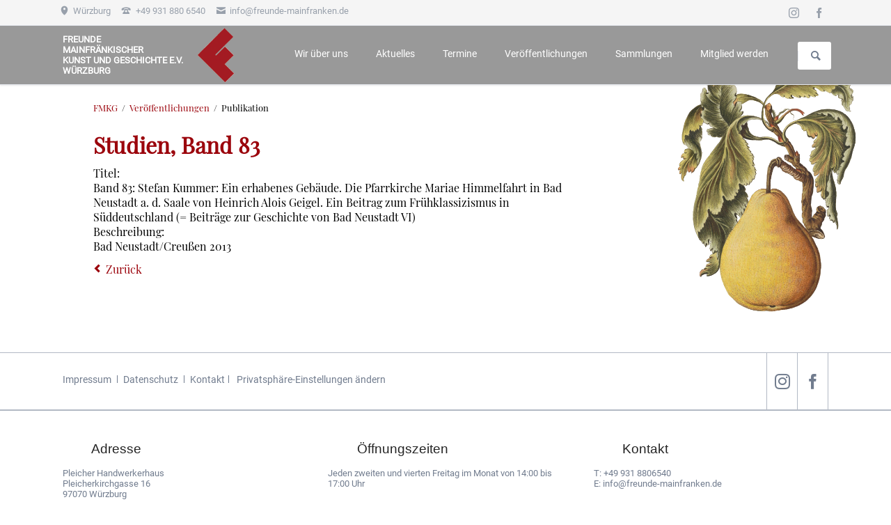

--- FILE ---
content_type: text/html; charset=UTF-8
request_url: https://www.freunde-mainfranken.de/publikation/studien-band-83.html
body_size: 5353
content:
<!DOCTYPE html>
<html lang="de">
<head>
<meta charset="UTF-8">
<title>Publikation - FMKG</title>
<base href="https://www.freunde-mainfranken.de/">
<meta name="robots" content="index,follow">
<meta name="description" content="">
<meta name="generator" content="Contao Open Source CMS">
<meta name="viewport" content="width=device-width,initial-scale=1.0,shrink-to-fit=no,viewport-fit=cover">
<link rel="stylesheet" href="assets/contao/css/icons.min.css?v=e03c59c9"><link rel="stylesheet" href="assets/colorbox/css/colorbox.min.css?v=83af8d5b"><link rel="stylesheet" href="assets/tablesorter/css/tablesorter.min.css?v=54af7ed9"><link rel="stylesheet" href="bundles/contaocookiebar/styles/cookiebar_default.css?v=6d5c1d07"><link rel="stylesheet" href="files/tao/css/normalize.css?v=a6ff53b8"><link rel="stylesheet" href="files/tao/css/icons.css?v=08b77ba1"><link rel="stylesheet" href="files/tao/css/main.css?v=08b77ba1"><link rel="stylesheet" href="files/tao/css/custom.css?v=08b77ba1"><link rel="stylesheet" href="assets/css/files_tao_scss_custom.scss.css?v=e03a9cfb"><script src="assets/jquery/js/jquery.min.js?v=2e868dd8"></script><script src="files/tao/js/modernizr.min.js?v=a6ff53b8"></script><script src="bundles/contaocookiebar/scripts/cookiebar.min.js?v=6d5c1d07"></script>
</head>
<body id="top" class="tao-sidebar-right">
<div class="page">
<header class="page-header">
<div class="header-bar">
<div class="header-bar-inner"><ul class="icon-links ce_rsce_tao_icon_links header-links">
<li>
<a href="https://www.google.at/maps/preview?q=Würzburg,+Deutschland" data-icon="&#xe0d3;">
<span class="icon-links-label">Würzburg</span>
</a>
</li>
<li>
<a href="" data-icon="&#xe0e6;">
<span class="icon-links-label">+49 931 880 6540</span>
</a>
</li>
<li>
<a href="mailto:info@freunde-mainfranken.de" data-icon="&#xe0cd;">
<span class="icon-links-label">info@freunde-mainfranken.de</span>
</a>
</li>
</ul>
<ul class="icon-links ce_rsce_tao_icon_links header-links -right -secondary">
<li>
<a href="https://www.instagram.com/fmkg_wuerzburg/?hl=de" data-icon="&#xe152;" style=" background-color: #ff583d" target="_blank">
<span class="icon-links-label">Instagram</span>
</a>
</li>
<li>
<a href="https://www.facebook.com/fmkgwuerzburg/" data-icon="&#xe076;" style=" background-color: #3b5998" target="_blank">
<span class="icon-links-label">Facebook</span>
</a>
</li>
</ul>
</div>
</div>
<div class="header-navigation">
<div class="header-navigation-inner">
<div class="ce_rsce_tao_logo logo no-resize">
<div class="logo-text"><a href="/" title="Zur Startseite">Freunde<br>mainfränkischer<br>Kunst und Geschichte e.V.<br>Würzburg</a> </div>
<div class="logo-img  no-resize"><a href="/" title="Zur Startseite"><img src="files/layout/img/Logo-FMKG-klein.png" /></a></div>
</div>
<!-- indexer::stop -->
<nav class="mod_rocksolid_mega_menu main-navigation block" id="main-navigation">
<a href="publikation/studien-band-83.html#skipNavigation37" class="invisible">Navigation überspringen</a>
<ul class="level_1">
<li class="submenu first">
<a href="wir-stellen-uns-vor.html" title="Wir über uns" class="submenu first" aria-haspopup="true" itemprop="url"><span itemprop="name">Wir über uns</span>
</a>
<ul class="level_2">
<li class="first">
<a href="wir-stellen-uns-vor.html" title="Wir stellen uns vor" class="first" itemprop="url"><span itemprop="name">Wir stellen uns vor</span>
</a>
</li>
<li class="">
<a href="vereinsstruktur.html" title="Ämter und Aufgaben" class="" itemprop="url"><span itemprop="name">Ämter und Aufgaben</span>
</a>
</li>
<li class="last">
<a href="unsere-ehrenmitglieder.html" title="Unsere Ehrenmitglieder" class="last" itemprop="url"><span itemprop="name">Unsere Ehrenmitglieder</span>
</a>
</li>
</ul>
</li>
<li class="submenu">
<a href="aktuelles.html" title="Aktuelles" class="submenu" aria-haspopup="true" itemprop="url"><span itemprop="name">Aktuelles</span>
</a>
<ul class="level_2">
<li class="first">
<a href="neueste-veroeffentlichungen.html" title="Neueste Veröffentlichungen" class="first" itemprop="url"><span itemprop="name">Neueste Veröffentlichungen</span>
</a>
</li>
<li class="">
<a href="der-bauernkrieg-1525-in-wuerzburg-und-seine-folgen-symposium.html" title="Der Bauernkrieg 1525 in Würzburg und seine Folgen - Symposium" class="" itemprop="url"><span itemprop="name">Der Bauernkrieg 1525 in Würzburg und seine Folgen - Symposium</span>
</a>
</li>
<li class="">
<a href="wuerzburg-zur-zeit-mozarts-projekt-100-fuer-100.html" title="Würzburg zur Zeit Mozarts - Projekt „100 für 100“" class="" itemprop="url"><span itemprop="name">Würzburg zur Zeit Mozarts - Projekt „100 für 100“</span>
</a>
</li>
<li class="last">
<a href="wichtige-hinweise-zu-unseren-veranstaltungen.html" title="Wichtige Hinweise zu unseren Veranstaltungen" class="last" itemprop="url"><span itemprop="name">Wichtige Hinweise zu unseren Veranstaltungen</span>
</a>
</li>
</ul>
</li>
<li class="submenu">
<a href="termine.html" title="Termine" class="submenu" aria-haspopup="true" itemprop="url"><span itemprop="name">Termine</span>
</a>
<ul class="level_2">
<li class="first">
<a href="anmeldung-zu-veranstaltungen.html" title="Anmeldung" class="first" itemprop="url"><span itemprop="name">Anmeldung zu Veranstaltungen</span>
</a>
</li>
<li class="last">
<a href="archiv-2.html" title="Archiv" class="last" itemprop="url"><span itemprop="name">Archiv</span>
</a>
</li>
</ul>
</li>
<li class="submenu trail">
<a href="veroeffentlichungen.html" title="Veröffentlichungen" class="submenu trail" aria-haspopup="true" itemprop="url"><span itemprop="name">Veröffentlichungen</span>
</a>
<ul class="level_2">
<li class="first">
<a href="mainfraenkisches-jahrbuch-fuer-geschichte-und-kunst.html" title="Mainfränkisches Jahrbuch für Geschichte und Kunst" class="first" itemprop="url"><span itemprop="name">Mainfränkisches Jahrbuch für Geschichte und Kunst</span>
</a>
</li>
<li class="">
<a href="mainfraenkische-hefte.html" title="Mainfränkische Hefte" class="" itemprop="url"><span itemprop="name">Mainfränkische Hefte</span>
</a>
</li>
<li class="">
<a href="mainfraenkische-studien.html" title="Mainfränkische Studien" class="" itemprop="url"><span itemprop="name">Mainfränkische Studien</span>
</a>
</li>
<li class="last">
<a href="archiv.html" title="Archiv" class="last" itemprop="url"><span itemprop="name">Archiv</span>
</a>
</li>
</ul>
</li>
<li class="submenu">
<a href="vorstellung.html" title="Sammlungen" class="submenu" aria-haspopup="true" itemprop="url"><span itemprop="name">Sammlungen</span>
</a>
<ul class="level_2">
<li class="first">
<a href="vorstellung.html" title="Vorstellung" class="first" itemprop="url"><span itemprop="name">Vorstellung</span>
</a>
</li>
<li class="">
<a href="galerie.html" title="Galerie" class="" itemprop="url"><span itemprop="name">Galerie</span>
</a>
</li>
<li class="last">
<a href="wappenbuch.html" title="Wappenbuch" class="last" itemprop="url"><span itemprop="name">Wappenbuch</span>
</a>
</li>
</ul>
</li>
<li class="last">
<a href="mitglied-werden.html" title="Mitglied werden" class="last" itemprop="url"><span itemprop="name">Mitglied werden</span>
</a>
</li>
</ul>
<span id="skipNavigation37" class="invisible"></span>
</nav>
<!-- indexer::continue -->
<!-- indexer::stop -->
<form action="suche.html" method="get" class="ce_rsce_tao_nav_search main-navigation-search">
<input type="search" name="keywords" placeholder="Suchen" />
<button type="submit">Suchen</button>
</form>
<!-- indexer::continue -->
</div>
</div>
<div class="main-navigation-mobile">
<!-- indexer::stop -->
<form action="impressum.html" method="get" class="ce_rsce_tao_nav_search main-navigation-mobile-search">
<input type="search" name="keywords" placeholder="Suchen" />
<button type="submit">Suchen</button>
</form>
<!-- indexer::continue -->
<!-- indexer::stop -->
<nav class="mod_navigation block">
<a href="publikation/studien-band-83.html#skipNavigation3" class="invisible">Navigation überspringen</a>
<ul class="level_1">
<li class="submenu first"><a href="wir-stellen-uns-vor.html" title="Wir über uns" class="submenu first" aria-haspopup="true">Wir über uns</a>
<ul class="level_2">
<li class="first"><a href="wir-stellen-uns-vor.html" title="Wir stellen uns vor" class="first">Wir stellen uns vor</a></li>
<li><a href="vereinsstruktur.html" title="Ämter und Aufgaben">Ämter und Aufgaben</a></li>
<li class="last"><a href="unsere-ehrenmitglieder.html" title="Unsere Ehrenmitglieder" class="last">Unsere Ehrenmitglieder</a></li>
</ul>
</li>
<li class="submenu"><a href="aktuelles.html" title="Aktuelles" class="submenu" aria-haspopup="true">Aktuelles</a>
<ul class="level_2">
<li class="first"><a href="neueste-veroeffentlichungen.html" title="Neueste Veröffentlichungen" class="first">Neueste Veröffentlichungen</a></li>
<li><a href="der-bauernkrieg-1525-in-wuerzburg-und-seine-folgen-symposium.html" title="Der Bauernkrieg 1525 in Würzburg und seine Folgen - Symposium">Der Bauernkrieg 1525 in Würzburg und seine Folgen - Symposium</a></li>
<li><a href="wuerzburg-zur-zeit-mozarts-projekt-100-fuer-100.html" title="Würzburg zur Zeit Mozarts - Projekt „100 für 100“">Würzburg zur Zeit Mozarts - Projekt „100 für 100“</a></li>
<li class="last"><a href="wichtige-hinweise-zu-unseren-veranstaltungen.html" title="Wichtige Hinweise zu unseren Veranstaltungen" class="last">Wichtige Hinweise zu unseren Veranstaltungen</a></li>
</ul>
</li>
<li class="submenu"><a href="termine.html" title="Termine" class="submenu" aria-haspopup="true">Termine</a>
<ul class="level_2">
<li class="first"><a href="anmeldung-zu-veranstaltungen.html" title="Anmeldung" class="first">Anmeldung zu Veranstaltungen</a></li>
<li class="last"><a href="archiv-2.html" title="Archiv" class="last">Archiv</a></li>
</ul>
</li>
<li class="submenu trail"><a href="veroeffentlichungen.html" title="Veröffentlichungen" class="submenu trail" aria-haspopup="true">Veröffentlichungen</a>
<ul class="level_2">
<li class="first"><a href="mainfraenkisches-jahrbuch-fuer-geschichte-und-kunst.html" title="Mainfränkisches Jahrbuch für Geschichte und Kunst" class="first">Mainfränkisches Jahrbuch für Geschichte und Kunst</a></li>
<li><a href="mainfraenkische-hefte.html" title="Mainfränkische Hefte">Mainfränkische Hefte</a></li>
<li><a href="mainfraenkische-studien.html" title="Mainfränkische Studien">Mainfränkische Studien</a></li>
<li class="last"><a href="archiv.html" title="Archiv" class="last">Archiv</a></li>
</ul>
</li>
<li class="submenu"><a href="vorstellung.html" title="Sammlungen" class="submenu" aria-haspopup="true">Sammlungen</a>
<ul class="level_2">
<li class="first"><a href="vorstellung.html" title="Vorstellung" class="first">Vorstellung</a></li>
<li><a href="galerie.html" title="Galerie">Galerie</a></li>
<li class="last"><a href="wappenbuch.html" title="Wappenbuch" class="last">Wappenbuch</a></li>
</ul>
</li>
<li class="last"><a href="mitglied-werden.html" title="Mitglied werden" class="last">Mitglied werden</a></li>
</ul>
<span id="skipNavigation3" class="invisible"></span>
</nav>
<!-- indexer::continue -->
<ul class="icon-links ce_rsce_tao_icon_links main-navigation-mobile-icons">
<li>
<a href="&#35;" data-icon="&#xe132;" style="color: #55acee;">
<span class="icon-links-label">Twitter</span>
</a>
</li>
<li>
<a href="&#35;" data-icon="&#xe0b6;" style="color: #0077b5;">
<span class="icon-links-label">LinkedIn</span>
</a>
</li>
<li>
<a href="&#35;" data-icon="&#xe098;" style="color: #cc3d2d;">
<span class="icon-links-label">Google+</span>
</a>
</li>
<li>
<a href="&#35;" data-icon="&#xe076;" style="color: #3b5998;">
<span class="icon-links-label">Facebook</span>
</a>
</li>
<li>
<a href="&#35;" data-icon="&#xe0ff;" style="color: #ff9900;">
<span class="icon-links-label">RSS-Feed</span>
</a>
</li>
</ul>
</div>			</header>
<div class="content-wrapper">
<main role="main" class="main-content">
<!-- indexer::stop -->
<nav class="mod_breadcrumb block" aria-label="Breadcrumb">
<ul>
<li class="first"><a href="wir-ueber-uns.html" title="FMKG">FMKG</a></li>
<li><a href="veroeffentlichungen.html" title="Veröffentlichungen">Veröffentlichungen</a></li>
<li class="active last" aria-current="page">Publikation</li>
</ul>
</nav>
<!-- indexer::continue -->
<div class="mod_article block" id="article-16">
<div class="mod_catalogMasterView block">
<div class="ctlg_master block">
<h1>Studien, Band 83</h1>
<!-- start
*
* The code below should not be used. You can replace it with your own code. Just follow the instruction:
*
* All catalog values are located in the "$this" Variable. Access individual values ​​with the arrow operator.
* For Example:
* Output simple string: $this->yourFieldname
* Format numbers: number_format( $this->yourFieldname, 2, ',', '.' ) €
* Output joins: $this->tablenameYourFieldname
* Output array: implode ( ', ', $this->yourFieldname )
* Output associative array: implode( ', ', array_map( function( $arrValue ) { return $arrValue['title'] }, $this->yourFieldname ) )
*
-->
<div class="ctlg_entities">
<div class="ctlg_entity titel">
<span class="ctlg_entity_name">Titel:</span>
<div class="ctlg_entity_value">Band 83: Stefan Kummer: Ein erhabenes Gebäude. Die Pfarrkirche Mariae Himmelfahrt in Bad Neustadt a. d. Saale von Heinrich Alois Geigel. Ein Beitrag zum Frühklassizismus in Süddeutschland &#40;&#61; Beiträge zur Geschichte von Bad Neustadt VI&#41;</div>
</div>
<div class="ctlg_entity beschreibung">
<span class="ctlg_entity_name">Beschreibung:</span>
<div class="ctlg_entity_value">Bad Neustadt/Creußen 2013</div>
</div>
</div>
<!-- end -->
<p class="back"><a href="veroeffentlichungen-kategorie.html">Zurück</a></p>
</div>
</div>
</div>
</main>
<aside class="sidebar">
<div class="platzhalter-rechte-randspalte">&nbsp;</div>				</aside>
</div>
<footer class="page-footer">
<div class="centered-wrapper ce_rsce_tao_centered_wrapper_start  -border-top -border-bottom" style=" ">
<div class="centered-wrapper-inner">
<!-- indexer::stop -->
<nav class="mod_customnav footer-links block">
<a href="publikation/studien-band-83.html#skipNavigation48" class="invisible">Navigation überspringen</a>
<ul class="level_1">
<li class="first"><a href="impressum.html" title="Impressum" class="first">Impressum</a></li>
<li><a href="datenschutz.html" title="Datenschutz">Datenschutz</a></li>
<li class="last"><a href="kontakt.html" title="Kontakt" class="last">Kontakt</a></li>
</ul>
<span id="skipNavigation48" class="invisible"></span>
</nav>
<!-- indexer::continue -->
<!-- indexer::stop -->
<div class="mod_cookiebarOpener footer-links block">
<a href="javascript:;" title="" onclick="cookiebar.show(1);" rel="noreferrer noopener">Privatsphäre-Einstellungen ändern</a>
</div>
<!-- indexer::continue -->
<ul class="icon-links ce_rsce_tao_icon_links footer-icon-links">
<li>
<a href="https://www.instagram.com/fmkg_wuerzburg/?hl=de" data-icon="&#xe152;" style=" background-color: #ff583d" target="_blank">
<span class="icon-links-label">Instagram</span>
</a>
</li>
<li>
<a href="https://www.facebook.com/fmkgwuerzburg/" data-icon="&#xe076;" style=" background-color: #3b5998" target="_blank">
<span class="icon-links-label">Facebook</span>
</a>
</li>
</ul>
</div>
</div>
<div class="centered-wrapper ce_rsce_tao_centered_wrapper_start  -border-top" style=" ">
<div class="centered-wrapper-inner">
<section class="icon-boxes is-animated does-repeat ce_rsce_tao_icon_boxes adressblock">
<div class="icon-boxes-item rs-column -large-col-3-1 -large-first -large-first-row -medium-col-3-1 -medium-first -medium-first-row -small-col-1-1 -small-first -small-last -small-first-row  -headline-icon " style="" data-icon="&#xe0a1;">
<h3>Adresse</h3>
<div class="icon-boxes-item-text"><p>Pleicher Handwerkerhaus<br>Pleicherkirchgasse 16<br>97070 Würzburg</p></div>
</div>
<div class="icon-boxes-item rs-column -large-col-3-1 -large-first-row -medium-col-3-1 -medium-first-row -small-col-1-1 -small-first -small-last  -headline-icon " style="" data-icon="&#xe049;">
<h3>Öffnungszeiten</h3>
<div class="icon-boxes-item-text"><p>Jeden zweiten und vierten Freitag im Monat von 14:00 bis 17:00 Uhr</p></div>
</div>
<div class="icon-boxes-item rs-column -large-col-3-1 -large-last -large-first-row -medium-col-3-1 -medium-last -medium-first-row -small-col-1-1 -small-first -small-last  -headline-icon " style="" data-icon="&#xe043;">
<h3>Kontakt</h3>
<div class="icon-boxes-item-text"><p>T: <a href="tel:+499318806540">+49 931 8806540</a><br>E: <a href="mailto:info@freunde-mainfranken.de">info@freunde-mainfranken.de</a></p></div>
</div>
</section>
</div>
</div>
<div class="centered-wrapper ce_rsce_tao_centered_wrapper_start  -border-top" style=" ">
<div class="centered-wrapper-inner">
<!-- indexer::stop -->
<p class="footer-copyright ce_rsce_tao_footer_copyright">
© Copyright 2026. FMKG. All rights reserved.	</p>
<!-- indexer::continue -->
</div>
</div>
<!-- indexer::stop -->
<a href="publikation/studien-band-83.html#top" class="footer-top-link ce_rsce_tao_footer_top">
<span>Nach</span> <span>oben</span>
</a>
<!-- indexer::continue -->
</footer>
</div>
<script src="assets/jquery-ui/js/jquery-ui.min.js?v=1.13.2"></script>
<script>jQuery(function($){$(document).accordion({heightStyle:'content',header:'.toggler',collapsible:!0,active:!1,create:function(event,ui){ui.header.addClass('active');$('.toggler').attr('tabindex',0)},activate:function(event,ui){ui.newHeader.addClass('active');ui.oldHeader.removeClass('active');$('.toggler').attr('tabindex',0)}})})</script>
<script src="assets/colorbox/js/colorbox.min.js?v=1.6.4.2"></script>
<script>jQuery(function($){$('a[data-lightbox]').map(function(){$(this).colorbox({loop:!1,rel:$(this).attr('data-lightbox'),maxWidth:'95%',maxHeight:'95%'})})})</script>
<script src="assets/tablesorter/js/tablesorter.min.js?v=2.31.3.1"></script>
<script>jQuery(function($){$('.ce_table .sortable').each(function(i,table){var attr=$(table).attr('data-sort-default'),opts={},s;if(attr){s=attr.split('|');opts={sortList:[[s[0],s[1]=='desc'|0]]}}
$(table).tablesorter(opts)})})</script>
<script src="files/tao/js/script.js"></script>
<script type="application/ld+json">
{
    "@context": "https:\/\/schema.org",
    "@graph": [
        {
            "@type": "WebPage"
        },
        {
            "@type": "BreadcrumbList",
            "itemListElement": [
                {
                    "@type": "ListItem",
                    "item": {
                        "@id": "wir-ueber-uns.html",
                        "name": "FMKG"
                    },
                    "position": 1
                },
                {
                    "@type": "ListItem",
                    "item": {
                        "@id": "veroeffentlichungen.html",
                        "name": "Veröffentlichungen"
                    },
                    "position": 2
                },
                {
                    "@type": "ListItem",
                    "item": {
                        "@id": "publikation\/studien-band-83.html",
                        "name": "Publikation"
                    },
                    "position": 3
                }
            ]
        }
    ]
}
</script>
<script type="application/ld+json">
{
    "@context": "https:\/\/schema.contao.org",
    "@graph": [
        {
            "@type": "Page",
            "fePreview": false,
            "groups": [],
            "noSearch": false,
            "pageId": 22,
            "protected": false,
            "title": "Publikation"
        }
    ]
}
</script><!-- indexer::stop -->
<div  class="contao-cookiebar cc-wrap cookiebar_default cc-middle cc-blocked" role="complementary" aria-describedby="cookiebar-desc" data-nosnippet>
<div class="cc-inner" aria-live="assertive" role="alert">
<div id="cookiebar-desc" class="cc-head">
<h1>Cookie- und Datenschutzhinweise</h1>
<p>Diese Webseite verwendet Cookies, um bestimmte Funktionen zu ermöglichen und das Angebot zu verbessern.</p>                    </div>
<div class="cc-groups">
<div class="cc-group">
<input type="checkbox" name="group[]" id="g1" value="1" data-toggle-cookies disabled checked>
<label for="g1" class="group">Essenziell</label>
<button class="cc-detail-btn cc-focus" data-toggle-group aria-expanded="false" aria-controls="cg1">
<span>Details einblenden<span class="cc-invisible"> für Essenziell</span></span>
<span>Details ausblenden<span class="cc-invisible"> für Essenziell</span></span>
</button>
<div id="cg1" class="cc-cookies toggle-group">
<div class="cc-cookie">
<input type="checkbox" name="cookie[]" id="c2" value="2" disabled checked>
<label for="c2" class="cookie">Contao HTTPS CSRF Token</label>
<p>Schützt vor Cross-Site-Request-Forgery Angriffen.</p>                                                                            <div class="cc-cookie-info">
<div><span>Speicherdauer:</span> Dieses Cookie bleibt nur für die aktuelle Browsersitzung bestehen.</div>
</div>
</div>
<div class="cc-cookie">
<input type="checkbox" name="cookie[]" id="c3" value="3" disabled checked>
<label for="c3" class="cookie">PHP SESSION ID</label>
<p>Speichert die aktuelle PHP-Session.</p>                                                                            <div class="cc-cookie-info">
<div><span>Speicherdauer:</span> Dieses Cookie bleibt nur für die aktuelle Browsersitzung bestehen.</div>
</div>
</div>
</div>
</div>
</div>
<div class="cc-footer highlight">
<button class="cc-btn cc-focus save" data-save>Auswahl speichern</button>
<button class="cc-btn cc-focus success" data-accept-all>Alle akzeptieren</button>
</div>
<div class="cc-info">
<a class="cc-focus" href="https://www.freunde-mainfranken.de/datenschutz.html">Datenschutz</a>
<a class="cc-focus" href="https://www.freunde-mainfranken.de/impressum.html">Impressum</a>
</div>
</div>
</div>
<!-- indexer::continue -->
<script>var cookiebar=new ContaoCookiebar({configId:1,pageId:1,hideOnInit:0,blocking:1,focusTrap:1,version:2,lifetime:63072000,consentLog:0,token:'ccb_contao_token',doNotTrack:1,currentPageId:22,excludedPageIds:null,cookies:[],configs:[],texts:{acceptAndDisplay:'Akzeptieren und anzeigen'}})</script></body>
</html>